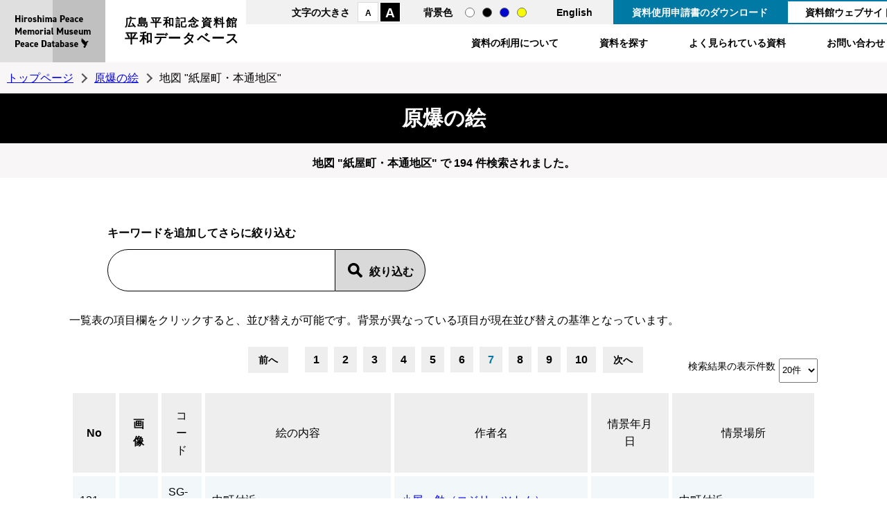

--- FILE ---
content_type: text/html; charset=UTF-8
request_url: https://hpmm-db.jp/list/?cate=picture&search_type=list&loca=kami_hon&page_num=7
body_size: 9627
content:
<!doctype html>
<html lang="ja">

<head>
<meta charset="UTF-8">
<title>資料一覧 &#8211; 広島平和記念資料館平和データベース</title>
<meta name="author" content="広島平和記念資料館">
<meta name="viewport" content="width=device-width, maximum-scale=3.0">
<meta name="format-detection" content="telephone=no">
<link href="/shared/style/base.css?202601230512" rel="stylesheet" type="text/css" media="all">
<link href="/shared/style/free.css" rel="stylesheet" type="text/css" media="all">
<link href="/shared/style/smartphone.css?202601230512" rel="stylesheet" media="only screen and (max-width : 768px)" type="text/css" id="smartphone_css">
<link href="/shared/images/favicon/favicon.ico" rel="shortcut icon" type="image/vnd.microsoft.icon">
<link href="/shared/images/favicon/apple-touch-icon-precomposed.png" rel="apple-touch-icon-precomposed">
<script src="/shared/js/jquery.js"></script>
<script src="/shared/js/slick.js"></script>    
<script src="/shared/js/search.js"></script>
<script src="/shared/js/jquery.fancybox.js"></script>
<script src="/shared/js/defalt.js"></script>
<!-- Global site tag (gtag.js) - Google Analytics -->
<script async src="https://www.googletagmanager.com/gtag/js?id=G-9MPTGV3Q9C"></script>
<script>
  window.dataLayer = window.dataLayer || [];
  function gtag(){dataLayer.push(arguments);}
  gtag('js', new Date());

  gtag('config', 'G-9MPTGV3Q9C');
</script>
<meta name='robots' content='max-image-preview:large' />
<link rel="alternate" title="oEmbed (JSON)" type="application/json+oembed" href="https://hpmm-db.jp/wp-json/oembed/1.0/embed?url=https%3A%2F%2Fhpmm-db.jp%2Flist%2F" />
<link rel="alternate" title="oEmbed (XML)" type="text/xml+oembed" href="https://hpmm-db.jp/wp-json/oembed/1.0/embed?url=https%3A%2F%2Fhpmm-db.jp%2Flist%2F&#038;format=xml" />
<style id='wp-img-auto-sizes-contain-inline-css'>
img:is([sizes=auto i],[sizes^="auto," i]){contain-intrinsic-size:3000px 1500px}
/*# sourceURL=wp-img-auto-sizes-contain-inline-css */
</style>
<style id='wp-emoji-styles-inline-css'>

	img.wp-smiley, img.emoji {
		display: inline !important;
		border: none !important;
		box-shadow: none !important;
		height: 1em !important;
		width: 1em !important;
		margin: 0 0.07em !important;
		vertical-align: -0.1em !important;
		background: none !important;
		padding: 0 !important;
	}
/*# sourceURL=wp-emoji-styles-inline-css */
</style>
<style id='wp-block-library-inline-css'>
:root{--wp-block-synced-color:#7a00df;--wp-block-synced-color--rgb:122,0,223;--wp-bound-block-color:var(--wp-block-synced-color);--wp-editor-canvas-background:#ddd;--wp-admin-theme-color:#007cba;--wp-admin-theme-color--rgb:0,124,186;--wp-admin-theme-color-darker-10:#006ba1;--wp-admin-theme-color-darker-10--rgb:0,107,160.5;--wp-admin-theme-color-darker-20:#005a87;--wp-admin-theme-color-darker-20--rgb:0,90,135;--wp-admin-border-width-focus:2px}@media (min-resolution:192dpi){:root{--wp-admin-border-width-focus:1.5px}}.wp-element-button{cursor:pointer}:root .has-very-light-gray-background-color{background-color:#eee}:root .has-very-dark-gray-background-color{background-color:#313131}:root .has-very-light-gray-color{color:#eee}:root .has-very-dark-gray-color{color:#313131}:root .has-vivid-green-cyan-to-vivid-cyan-blue-gradient-background{background:linear-gradient(135deg,#00d084,#0693e3)}:root .has-purple-crush-gradient-background{background:linear-gradient(135deg,#34e2e4,#4721fb 50%,#ab1dfe)}:root .has-hazy-dawn-gradient-background{background:linear-gradient(135deg,#faaca8,#dad0ec)}:root .has-subdued-olive-gradient-background{background:linear-gradient(135deg,#fafae1,#67a671)}:root .has-atomic-cream-gradient-background{background:linear-gradient(135deg,#fdd79a,#004a59)}:root .has-nightshade-gradient-background{background:linear-gradient(135deg,#330968,#31cdcf)}:root .has-midnight-gradient-background{background:linear-gradient(135deg,#020381,#2874fc)}:root{--wp--preset--font-size--normal:16px;--wp--preset--font-size--huge:42px}.has-regular-font-size{font-size:1em}.has-larger-font-size{font-size:2.625em}.has-normal-font-size{font-size:var(--wp--preset--font-size--normal)}.has-huge-font-size{font-size:var(--wp--preset--font-size--huge)}.has-text-align-center{text-align:center}.has-text-align-left{text-align:left}.has-text-align-right{text-align:right}.has-fit-text{white-space:nowrap!important}#end-resizable-editor-section{display:none}.aligncenter{clear:both}.items-justified-left{justify-content:flex-start}.items-justified-center{justify-content:center}.items-justified-right{justify-content:flex-end}.items-justified-space-between{justify-content:space-between}.screen-reader-text{border:0;clip-path:inset(50%);height:1px;margin:-1px;overflow:hidden;padding:0;position:absolute;width:1px;word-wrap:normal!important}.screen-reader-text:focus{background-color:#ddd;clip-path:none;color:#444;display:block;font-size:1em;height:auto;left:5px;line-height:normal;padding:15px 23px 14px;text-decoration:none;top:5px;width:auto;z-index:100000}html :where(.has-border-color){border-style:solid}html :where([style*=border-top-color]){border-top-style:solid}html :where([style*=border-right-color]){border-right-style:solid}html :where([style*=border-bottom-color]){border-bottom-style:solid}html :where([style*=border-left-color]){border-left-style:solid}html :where([style*=border-width]){border-style:solid}html :where([style*=border-top-width]){border-top-style:solid}html :where([style*=border-right-width]){border-right-style:solid}html :where([style*=border-bottom-width]){border-bottom-style:solid}html :where([style*=border-left-width]){border-left-style:solid}html :where(img[class*=wp-image-]){height:auto;max-width:100%}:where(figure){margin:0 0 1em}html :where(.is-position-sticky){--wp-admin--admin-bar--position-offset:var(--wp-admin--admin-bar--height,0px)}@media screen and (max-width:600px){html :where(.is-position-sticky){--wp-admin--admin-bar--position-offset:0px}}

/*# sourceURL=wp-block-library-inline-css */
</style><style id='global-styles-inline-css'>
:root{--wp--preset--aspect-ratio--square: 1;--wp--preset--aspect-ratio--4-3: 4/3;--wp--preset--aspect-ratio--3-4: 3/4;--wp--preset--aspect-ratio--3-2: 3/2;--wp--preset--aspect-ratio--2-3: 2/3;--wp--preset--aspect-ratio--16-9: 16/9;--wp--preset--aspect-ratio--9-16: 9/16;--wp--preset--color--black: #000000;--wp--preset--color--cyan-bluish-gray: #abb8c3;--wp--preset--color--white: #FFF;--wp--preset--color--pale-pink: #f78da7;--wp--preset--color--vivid-red: #cf2e2e;--wp--preset--color--luminous-vivid-orange: #ff6900;--wp--preset--color--luminous-vivid-amber: #fcb900;--wp--preset--color--light-green-cyan: #7bdcb5;--wp--preset--color--vivid-green-cyan: #00d084;--wp--preset--color--pale-cyan-blue: #8ed1fc;--wp--preset--color--vivid-cyan-blue: #0693e3;--wp--preset--color--vivid-purple: #9b51e0;--wp--preset--color--primary: #0073a8;--wp--preset--color--secondary: #005075;--wp--preset--color--dark-gray: #111;--wp--preset--color--light-gray: #767676;--wp--preset--gradient--vivid-cyan-blue-to-vivid-purple: linear-gradient(135deg,rgb(6,147,227) 0%,rgb(155,81,224) 100%);--wp--preset--gradient--light-green-cyan-to-vivid-green-cyan: linear-gradient(135deg,rgb(122,220,180) 0%,rgb(0,208,130) 100%);--wp--preset--gradient--luminous-vivid-amber-to-luminous-vivid-orange: linear-gradient(135deg,rgb(252,185,0) 0%,rgb(255,105,0) 100%);--wp--preset--gradient--luminous-vivid-orange-to-vivid-red: linear-gradient(135deg,rgb(255,105,0) 0%,rgb(207,46,46) 100%);--wp--preset--gradient--very-light-gray-to-cyan-bluish-gray: linear-gradient(135deg,rgb(238,238,238) 0%,rgb(169,184,195) 100%);--wp--preset--gradient--cool-to-warm-spectrum: linear-gradient(135deg,rgb(74,234,220) 0%,rgb(151,120,209) 20%,rgb(207,42,186) 40%,rgb(238,44,130) 60%,rgb(251,105,98) 80%,rgb(254,248,76) 100%);--wp--preset--gradient--blush-light-purple: linear-gradient(135deg,rgb(255,206,236) 0%,rgb(152,150,240) 100%);--wp--preset--gradient--blush-bordeaux: linear-gradient(135deg,rgb(254,205,165) 0%,rgb(254,45,45) 50%,rgb(107,0,62) 100%);--wp--preset--gradient--luminous-dusk: linear-gradient(135deg,rgb(255,203,112) 0%,rgb(199,81,192) 50%,rgb(65,88,208) 100%);--wp--preset--gradient--pale-ocean: linear-gradient(135deg,rgb(255,245,203) 0%,rgb(182,227,212) 50%,rgb(51,167,181) 100%);--wp--preset--gradient--electric-grass: linear-gradient(135deg,rgb(202,248,128) 0%,rgb(113,206,126) 100%);--wp--preset--gradient--midnight: linear-gradient(135deg,rgb(2,3,129) 0%,rgb(40,116,252) 100%);--wp--preset--font-size--small: 19.5px;--wp--preset--font-size--medium: 20px;--wp--preset--font-size--large: 36.5px;--wp--preset--font-size--x-large: 42px;--wp--preset--font-size--normal: 22px;--wp--preset--font-size--huge: 49.5px;--wp--preset--spacing--20: 0.44rem;--wp--preset--spacing--30: 0.67rem;--wp--preset--spacing--40: 1rem;--wp--preset--spacing--50: 1.5rem;--wp--preset--spacing--60: 2.25rem;--wp--preset--spacing--70: 3.38rem;--wp--preset--spacing--80: 5.06rem;--wp--preset--shadow--natural: 6px 6px 9px rgba(0, 0, 0, 0.2);--wp--preset--shadow--deep: 12px 12px 50px rgba(0, 0, 0, 0.4);--wp--preset--shadow--sharp: 6px 6px 0px rgba(0, 0, 0, 0.2);--wp--preset--shadow--outlined: 6px 6px 0px -3px rgb(255, 255, 255), 6px 6px rgb(0, 0, 0);--wp--preset--shadow--crisp: 6px 6px 0px rgb(0, 0, 0);}:where(.is-layout-flex){gap: 0.5em;}:where(.is-layout-grid){gap: 0.5em;}body .is-layout-flex{display: flex;}.is-layout-flex{flex-wrap: wrap;align-items: center;}.is-layout-flex > :is(*, div){margin: 0;}body .is-layout-grid{display: grid;}.is-layout-grid > :is(*, div){margin: 0;}:where(.wp-block-columns.is-layout-flex){gap: 2em;}:where(.wp-block-columns.is-layout-grid){gap: 2em;}:where(.wp-block-post-template.is-layout-flex){gap: 1.25em;}:where(.wp-block-post-template.is-layout-grid){gap: 1.25em;}.has-black-color{color: var(--wp--preset--color--black) !important;}.has-cyan-bluish-gray-color{color: var(--wp--preset--color--cyan-bluish-gray) !important;}.has-white-color{color: var(--wp--preset--color--white) !important;}.has-pale-pink-color{color: var(--wp--preset--color--pale-pink) !important;}.has-vivid-red-color{color: var(--wp--preset--color--vivid-red) !important;}.has-luminous-vivid-orange-color{color: var(--wp--preset--color--luminous-vivid-orange) !important;}.has-luminous-vivid-amber-color{color: var(--wp--preset--color--luminous-vivid-amber) !important;}.has-light-green-cyan-color{color: var(--wp--preset--color--light-green-cyan) !important;}.has-vivid-green-cyan-color{color: var(--wp--preset--color--vivid-green-cyan) !important;}.has-pale-cyan-blue-color{color: var(--wp--preset--color--pale-cyan-blue) !important;}.has-vivid-cyan-blue-color{color: var(--wp--preset--color--vivid-cyan-blue) !important;}.has-vivid-purple-color{color: var(--wp--preset--color--vivid-purple) !important;}.has-black-background-color{background-color: var(--wp--preset--color--black) !important;}.has-cyan-bluish-gray-background-color{background-color: var(--wp--preset--color--cyan-bluish-gray) !important;}.has-white-background-color{background-color: var(--wp--preset--color--white) !important;}.has-pale-pink-background-color{background-color: var(--wp--preset--color--pale-pink) !important;}.has-vivid-red-background-color{background-color: var(--wp--preset--color--vivid-red) !important;}.has-luminous-vivid-orange-background-color{background-color: var(--wp--preset--color--luminous-vivid-orange) !important;}.has-luminous-vivid-amber-background-color{background-color: var(--wp--preset--color--luminous-vivid-amber) !important;}.has-light-green-cyan-background-color{background-color: var(--wp--preset--color--light-green-cyan) !important;}.has-vivid-green-cyan-background-color{background-color: var(--wp--preset--color--vivid-green-cyan) !important;}.has-pale-cyan-blue-background-color{background-color: var(--wp--preset--color--pale-cyan-blue) !important;}.has-vivid-cyan-blue-background-color{background-color: var(--wp--preset--color--vivid-cyan-blue) !important;}.has-vivid-purple-background-color{background-color: var(--wp--preset--color--vivid-purple) !important;}.has-black-border-color{border-color: var(--wp--preset--color--black) !important;}.has-cyan-bluish-gray-border-color{border-color: var(--wp--preset--color--cyan-bluish-gray) !important;}.has-white-border-color{border-color: var(--wp--preset--color--white) !important;}.has-pale-pink-border-color{border-color: var(--wp--preset--color--pale-pink) !important;}.has-vivid-red-border-color{border-color: var(--wp--preset--color--vivid-red) !important;}.has-luminous-vivid-orange-border-color{border-color: var(--wp--preset--color--luminous-vivid-orange) !important;}.has-luminous-vivid-amber-border-color{border-color: var(--wp--preset--color--luminous-vivid-amber) !important;}.has-light-green-cyan-border-color{border-color: var(--wp--preset--color--light-green-cyan) !important;}.has-vivid-green-cyan-border-color{border-color: var(--wp--preset--color--vivid-green-cyan) !important;}.has-pale-cyan-blue-border-color{border-color: var(--wp--preset--color--pale-cyan-blue) !important;}.has-vivid-cyan-blue-border-color{border-color: var(--wp--preset--color--vivid-cyan-blue) !important;}.has-vivid-purple-border-color{border-color: var(--wp--preset--color--vivid-purple) !important;}.has-vivid-cyan-blue-to-vivid-purple-gradient-background{background: var(--wp--preset--gradient--vivid-cyan-blue-to-vivid-purple) !important;}.has-light-green-cyan-to-vivid-green-cyan-gradient-background{background: var(--wp--preset--gradient--light-green-cyan-to-vivid-green-cyan) !important;}.has-luminous-vivid-amber-to-luminous-vivid-orange-gradient-background{background: var(--wp--preset--gradient--luminous-vivid-amber-to-luminous-vivid-orange) !important;}.has-luminous-vivid-orange-to-vivid-red-gradient-background{background: var(--wp--preset--gradient--luminous-vivid-orange-to-vivid-red) !important;}.has-very-light-gray-to-cyan-bluish-gray-gradient-background{background: var(--wp--preset--gradient--very-light-gray-to-cyan-bluish-gray) !important;}.has-cool-to-warm-spectrum-gradient-background{background: var(--wp--preset--gradient--cool-to-warm-spectrum) !important;}.has-blush-light-purple-gradient-background{background: var(--wp--preset--gradient--blush-light-purple) !important;}.has-blush-bordeaux-gradient-background{background: var(--wp--preset--gradient--blush-bordeaux) !important;}.has-luminous-dusk-gradient-background{background: var(--wp--preset--gradient--luminous-dusk) !important;}.has-pale-ocean-gradient-background{background: var(--wp--preset--gradient--pale-ocean) !important;}.has-electric-grass-gradient-background{background: var(--wp--preset--gradient--electric-grass) !important;}.has-midnight-gradient-background{background: var(--wp--preset--gradient--midnight) !important;}.has-small-font-size{font-size: var(--wp--preset--font-size--small) !important;}.has-medium-font-size{font-size: var(--wp--preset--font-size--medium) !important;}.has-large-font-size{font-size: var(--wp--preset--font-size--large) !important;}.has-x-large-font-size{font-size: var(--wp--preset--font-size--x-large) !important;}
/*# sourceURL=global-styles-inline-css */
</style>

<style id='classic-theme-styles-inline-css'>
/*! This file is auto-generated */
.wp-block-button__link{color:#fff;background-color:#32373c;border-radius:9999px;box-shadow:none;text-decoration:none;padding:calc(.667em + 2px) calc(1.333em + 2px);font-size:1.125em}.wp-block-file__button{background:#32373c;color:#fff;text-decoration:none}
/*# sourceURL=/wp-includes/css/classic-themes.min.css */
</style>
<link rel='stylesheet' id='twentynineteen-style-css' href='https://hpmm-db.jp/wp-content/themes/heiwa/style.css?ver=2.1' media='all' />
<link rel='stylesheet' id='twentynineteen-print-style-css' href='https://hpmm-db.jp/wp-content/themes/heiwa/print.css?ver=2.1' media='print' />
<link rel="https://api.w.org/" href="https://hpmm-db.jp/wp-json/" /><link rel="alternate" title="JSON" type="application/json" href="https://hpmm-db.jp/wp-json/wp/v2/pages/7" /><link rel="EditURI" type="application/rsd+xml" title="RSD" href="https://hpmm-db.jp/xmlrpc.php?rsd" />
<link rel="canonical" href="https://hpmm-db.jp/list/" />
<link rel='shortlink' href='https://hpmm-db.jp/?p=7' />
</head>

<body>
    

<header>
    <div id="logo">
        <p><a href="/">広島平和記念資料館<span>平和データベース</span></a></p>
    </div>
    <p class="sp_menu_btn"><a href="javascript:void(0);">menu</a></p>
    <nav>
        <div id="head_menu">
            <ul class="font_style">
                <li>文字の大きさ</li>
                <li class="font_s"><a href="javascript:void(0);">A</a></li>
                <li class="font_l"><a href="javascript:void(0);">A</a></li>
            </ul>
            <ul class="color_style">
                <li>背景色</li>
                <li class="normal_style"><a href="javascript:void(0);">通常</a></li>
                <li class="black_style"><a href="javascript:void(0);">黒</a></li>
                <li class="blue_style"><a href="javascript:void(0);">青</a></li>
                <li class="yellow_style"><a href="javascript:void(0);">黄</a></li>
            </ul>
            <p class="language"><a href="/en/">English</a></p>
            <p class="download"><a href="/download/">資料使用申請書のダウンロード</a></p>
            <p class="hpmmlink"><a href="https://hpmmuseum.jp/">資料館ウェブサイト</a></p>
        </div>
        <ul id="head_nav">
            <li><a href="/caution/">資料の利用について</a></li>
            <li><a href="/#contents">資料を探す</a></li>
            <li><a href="/#pickup">よく見られている資料</a></li>
            <li><a href="/contact/">お問い合わせ</a></li>
        </ul>
    </nav>
</header>



<p class="pankuzu"><a href="/">トップページ</a><a href="/picture/">原爆の絵</a>地図 &quot;紙屋町・本通地区&quot;</p>
<h1 class="free_caption">原爆の絵</h1>
<div class="result_wrap">
<p>地図 &quot;紙屋町・本通地区&quot; で 194 件検索されました。</p>
</div>

<section id="contents">
<div id="listForm">
<div class="search_wrap">
<div class="search">
<h3>キーワードを追加してさらに絞り込む</h3>
<div class="searchWord clearfix">


<div class="text">
	<input type="text" name="keyword" id="keyword" value="" />
</div>
<div class="button">
	<input name="" type="button" onclick="reSearch()" id="search" value="絞り込む" />
</div>
</div>
</div>

</div>
<p>一覧表の項目欄をクリックすると、並び替えが可能です。背景が異なっている項目が現在並び替えの基準となっています。</p>


<div class="pagination_top">


<p><a href="/list/?cate=picture&amp;search_type=list&amp;loca=kami_hon&amp;page_num=6">前へ</a></p>
<ul><li><a href="/list/?cate=picture&amp;search_type=list&amp;loca=kami_hon&amp;page_num=1">1</a></li>
<li><a href="/list/?cate=picture&amp;search_type=list&amp;loca=kami_hon&amp;page_num=2">2</a></li>
<li><a href="/list/?cate=picture&amp;search_type=list&amp;loca=kami_hon&amp;page_num=3">3</a></li>
<li><a href="/list/?cate=picture&amp;search_type=list&amp;loca=kami_hon&amp;page_num=4">4</a></li>
<li><a href="/list/?cate=picture&amp;search_type=list&amp;loca=kami_hon&amp;page_num=5">5</a></li>
<li><a href="/list/?cate=picture&amp;search_type=list&amp;loca=kami_hon&amp;page_num=6">6</a></li>
<li>7</li>
<li><a href="/list/?cate=picture&amp;search_type=list&amp;loca=kami_hon&amp;page_num=8">8</a></li>
<li><a href="/list/?cate=picture&amp;search_type=list&amp;loca=kami_hon&amp;page_num=9">9</a></li>
<li><a href="/list/?cate=picture&amp;search_type=list&amp;loca=kami_hon&amp;page_num=10">10</a></li>
</ul><p><a href="/list/?cate=picture&amp;search_type=list&amp;loca=kami_hon&amp;page_num=8">次へ</a></p>



</div>
<div class="display">
<p>検索結果の表示件数</p>
<select name="disp_count" id="disp_count">
<option value="20" selected>20件</option>
<option value="50" >50件</option>
<option value="100" >100件</option>
</select>
</div>
<table border="1" cellpadding="5" cellspacing="0" class="table_01">
<tbody>
<tr>

<th scope="col">No</th>
<th scope="col">画像</th>
<th scope="col" class=""><a href="/list/?cate=picture&amp;search_type=list&amp;loca=kami_hon&amp;sort=id_code&amp;dir=asc">コード</a></th>
<th scope="col" class=""><a href="/list/?cate=picture&amp;search_type=list&amp;loca=kami_hon&amp;sort=title&amp;dir=asc">絵の内容</a></th>
<th scope="col" class=""><a href="/list/?cate=picture&amp;search_type=list&amp;loca=kami_hon&amp;sort=creator_name&amp;dir=asc">作者名</a></th>
<th scope="col" class=""><a href="/list/?cate=picture&amp;search_type=list&amp;loca=kami_hon&amp;sort=scene_date&amp;dir=asc">情景年月日</a></th>
<th scope="col" class=""><a href="/list/?cate=picture&amp;search_type=list&amp;loca=kami_hon&amp;sort=scene_place&amp;dir=asc">情景場所</a></th>
</tr>


<tr>

<td>121</td>
<td><a href="/list/detail/?cate=picture&amp;search_type=detail&amp;data_id=53574"><span class="p_icon"><img src="https://ibmuseum.mapps.ne.jp/files/5665/media_files/large/17026.jpg" width="110" alt="" /></span></a></td>
<td>SG-0033</td>
<td>中町付近</td>
<td><a href="/list/detail/?cate=picture&amp;search_type=detail&amp;data_id=53574">小尻　勉（コジリ　ツトム）</a></td>
<td></td>
<td>中町付近</td>
</tr>

<tr>

<td>122</td>
<td><a href="/list/detail/?cate=picture&amp;search_type=detail&amp;data_id=53581"><span class="p_icon"><img src="https://ibmuseum.mapps.ne.jp/files/5665/media_files/large/17033.jpg" width="110" alt="" /></span></a></td>
<td>SG-0040</td>
<td>本通りキリンビアホール付近</td>
<td><a href="/list/detail/?cate=picture&amp;search_type=detail&amp;data_id=53581">小尻　勉（コジリ　ツトム）</a></td>
<td></td>
<td>本通りキリンビアホール付近</td>
</tr>

<tr>

<td>123</td>
<td><a href="/list/detail/?cate=picture&amp;search_type=detail&amp;data_id=53582"><span class="p_icon"><img src="https://ibmuseum.mapps.ne.jp/files/5665/media_files/large/17034.jpg" width="110" alt="" /></span></a></td>
<td>SG-0041</td>
<td>本通りキリンビアホールより東部を見る</td>
<td><a href="/list/detail/?cate=picture&amp;search_type=detail&amp;data_id=53582">小尻　勉（コジリ　ツトム）</a></td>
<td></td>
<td>本通りキリンビアホールより東部を見る</td>
</tr>

<tr>

<td>124</td>
<td><a href="/list/detail/?cate=picture&amp;search_type=detail&amp;data_id=53587"><span class="p_icon"><img src="https://ibmuseum.mapps.ne.jp/files/5665/media_files/large/17039.jpg" width="110" alt="" /></span></a></td>
<td>SG-0046</td>
<td>頼山陽記念館を写す</td>
<td><a href="/list/detail/?cate=picture&amp;search_type=detail&amp;data_id=53587">小尻　勉（コジリ　ツトム）</a></td>
<td></td>
<td>頼山陽記念館</td>
</tr>

<tr>

<td>125</td>
<td><a href="/list/detail/?cate=picture&amp;search_type=detail&amp;data_id=53588"><span class="p_icon"><img src="https://ibmuseum.mapps.ne.jp/files/5665/media_files/large/17040.jpg" width="110" alt="" /></span></a></td>
<td>SG-0047</td>
<td>本通りより大手町を望む</td>
<td><a href="/list/detail/?cate=picture&amp;search_type=detail&amp;data_id=53588">小尻　勉（コジリ　ツトム）</a></td>
<td></td>
<td>本通より大手町を望む</td>
</tr>

<tr>

<td>126</td>
<td><a href="/list/detail/?cate=picture&amp;search_type=detail&amp;data_id=53695"><span class="p_icon"><img src="https://ibmuseum.mapps.ne.jp/files/5665/media_files/large/17162.jpg" width="110" alt="" /></span></a></td>
<td>SG-0061</td>
<td>被爆直後の紙屋町電車通り</td>
<td><a href="/list/detail/?cate=picture&amp;search_type=detail&amp;data_id=53695">濱田　義雄（ハマダ　ヨシオ）</a></td>
<td>被爆直後</td>
<td>紙屋町電車通り</td>
</tr>

<tr>

<td>127</td>
<td><a href="/list/detail/?cate=picture&amp;search_type=detail&amp;data_id=53728"><span class="p_icon"><img src="https://ibmuseum.mapps.ne.jp/files/5665/media_files/large/17196.jpg" width="110" alt="" /></span></a></td>
<td>SG-0094</td>
<td>被爆後の広島城付近の様子</td>
<td><a href="/list/detail/?cate=picture&amp;search_type=detail&amp;data_id=53728">濱田　義雄（ハマダ　ヨシオ）</a></td>
<td>1945/8/7</td>
<td>立町付近</td>
</tr>

<tr>

<td>128</td>
<td><a href="/list/detail/?cate=picture&amp;search_type=detail&amp;data_id=53739"><span class="p_icon"><img src="https://ibmuseum.mapps.ne.jp/files/5665/media_files/large/17207.jpg" width="110" alt="" /></span></a></td>
<td>SG-0105</td>
<td>原爆投下直後の紙屋町の惨状</td>
<td><a href="/list/detail/?cate=picture&amp;search_type=detail&amp;data_id=53739">濱田　義雄（ハマダ　ヨシオ）</a></td>
<td>1945/8/6</td>
<td>紙屋町</td>
</tr>

<tr>

<td>129</td>
<td><a href="/list/detail/?cate=picture&amp;search_type=detail&amp;data_id=53772"><span class="p_icon"><img src="https://ibmuseum.mapps.ne.jp/files/5665/media_files/large/17240.jpg" width="110" alt="" /></span></a></td>
<td>SG-0138</td>
<td>被爆三十周年によみがえる芸備銀行での決死隊</td>
<td><a href="/list/detail/?cate=picture&amp;search_type=detail&amp;data_id=53772">濱田　義雄（ハマダ　ヨシオ）</a></td>
<td>被爆直後</td>
<td>紙屋町芸備銀行</td>
</tr>

<tr>

<td>130</td>
<td><a href="/list/detail/?cate=picture&amp;search_type=detail&amp;data_id=53817"><span class="p_icon"><img src="https://ibmuseum.mapps.ne.jp/files/5665/media_files/large/17285.jpg" width="110" alt="" /></span></a></td>
<td>SG-0183</td>
<td>苦しみをそのままに</td>
<td><a href="/list/detail/?cate=picture&amp;search_type=detail&amp;data_id=53817">森　孝人（モリ　タカト）、森　蓮枝（モリ　ハスエ）</a></td>
<td>1945/8/7</td>
<td>八丁堀付近</td>
</tr>

<tr>

<td>131</td>
<td><a href="/list/detail/?cate=picture&amp;search_type=detail&amp;data_id=53821"><span class="p_icon"><img src="https://ibmuseum.mapps.ne.jp/files/5665/media_files/large/17289.jpg" width="110" alt="" /></span></a></td>
<td>SG-0187</td>
<td>日本はどうなるんだ！</td>
<td><a href="/list/detail/?cate=picture&amp;search_type=detail&amp;data_id=53821">森　孝人（モリ　タカト）、森　蓮枝（モリ　ハスエ）</a></td>
<td>1945/8/7</td>
<td>紙屋町付近</td>
</tr>

<tr>

<td>132</td>
<td><a href="/list/detail/?cate=picture&amp;search_type=detail&amp;data_id=53907"><span class="p_icon"><img src="https://ibmuseum.mapps.ne.jp/files/5665/media_files/large/17381.jpg" width="110" alt="" /></span></a></td>
<td>SG-0271</td>
<td>白神社付近。国泰寺の大楠。</td>
<td><a href="/list/detail/?cate=picture&amp;search_type=detail&amp;data_id=53907">高増　径草（タカマス　ケイソウ）</a></td>
<td>1945/9/9～9/10</td>
<td>白神社付近</td>
</tr>

<tr>

<td>133</td>
<td><a href="/list/detail/?cate=picture&amp;search_type=detail&amp;data_id=53912"><span class="p_icon"><img src="https://ibmuseum.mapps.ne.jp/files/5665/media_files/large/17391.jpg" width="110" alt="" /></span></a></td>
<td>SG-0276</td>
<td>中国新聞社内より福屋百貨店を望む</td>
<td><a href="/list/detail/?cate=picture&amp;search_type=detail&amp;data_id=53912">高増　径草（タカマス　ケイソウ）</a></td>
<td>1945/9/9～9/10</td>
<td>中国新聞社より福屋百貨店方面</td>
</tr>

<tr>

<td>134</td>
<td><a href="/list/detail/?cate=picture&amp;search_type=detail&amp;data_id=53915"><span class="p_icon"><img src="https://ibmuseum.mapps.ne.jp/files/5665/media_files/large/17397.jpg" width="110" alt="" /></span></a></td>
<td>SG-0279</td>
<td>平田屋町付近。右手前の塔のある建物が下村時計店。</td>
<td><a href="/list/detail/?cate=picture&amp;search_type=detail&amp;data_id=53915">高増　径草（タカマス　ケイソウ）</a></td>
<td>1945/9/9～9/10</td>
<td>平田屋町付近</td>
</tr>

<tr>

<td>135</td>
<td><a href="/list/detail/?cate=picture&amp;search_type=detail&amp;data_id=53916"><span class="p_icon"><img src="https://ibmuseum.mapps.ne.jp/files/5665/media_files/large/17399.jpg" width="110" alt="" /></span></a></td>
<td>SG-0280</td>
<td>福屋百貨店内より</td>
<td><a href="/list/detail/?cate=picture&amp;search_type=detail&amp;data_id=53916">高増　径草（タカマス　ケイソウ）</a></td>
<td>1945/9/9～9/10</td>
<td>福屋百貨店</td>
</tr>

<tr>

<td>136</td>
<td><a href="/list/detail/?cate=picture&amp;search_type=detail&amp;data_id=54046"><span class="p_icon"><img src="https://ibmuseum.mapps.ne.jp/files/5665/media_files/large/17532.jpg" width="110" alt="" /></span></a></td>
<td>SG-0410</td>
<td>大手町・広島県農業会附近の焼け野原</td>
<td><a href="/list/detail/?cate=picture&amp;search_type=detail&amp;data_id=54046">松田　尚鐵（マツダ　ナオテツ）</a></td>
<td>1945/8/6</td>
<td>大手町四丁目</td>
</tr>

<tr>

<td>137</td>
<td><a href="/list/detail/?cate=picture&amp;search_type=detail&amp;data_id=54047"><span class="p_icon"><img src="https://ibmuseum.mapps.ne.jp/files/5665/media_files/large/17533.jpg" width="110" alt="" /></span></a></td>
<td>SG-0411</td>
<td>国泰寺の大楠</td>
<td><a href="/list/detail/?cate=picture&amp;search_type=detail&amp;data_id=54047">松田　尚鐵（マツダ　ナオテツ）</a></td>
<td></td>
<td>小町</td>
</tr>

<tr>

<td>138</td>
<td><a href="/list/detail/?cate=picture&amp;search_type=detail&amp;data_id=54049"><span class="p_icon"><img src="https://ibmuseum.mapps.ne.jp/files/5665/media_files/large/17535.jpg" width="110" alt="" /></span></a></td>
<td>SG-0413</td>
<td>芸備銀行前。黒こげになった少年の遺体。</td>
<td><a href="/list/detail/?cate=picture&amp;search_type=detail&amp;data_id=54049">原田　敬二（ハラダ　ケイジ）</a></td>
<td>1945/8/7</td>
<td>芸備銀行前</td>
</tr>

<tr>

<td>139</td>
<td><a href="/list/detail/?cate=picture&amp;search_type=detail&amp;data_id=54092"><span class="p_icon"><img src="https://ibmuseum.mapps.ne.jp/files/5665/media_files/large/17578.jpg" width="110" alt="" /></span></a></td>
<td>SG-0456</td>
<td>中国新聞社内より福屋百貨店を望む</td>
<td><a href="/list/detail/?cate=picture&amp;search_type=detail&amp;data_id=54092">高増　径草（タカマス　ケイソウ）</a></td>
<td>1945/9/9～1945/9/10</td>
<td>中国新聞社福屋百貨店方面</td>
</tr>

<tr>

<td>140</td>
<td><a href="/list/detail/?cate=picture&amp;search_type=detail&amp;data_id=54275"><span class="p_icon"><img src="https://ibmuseum.mapps.ne.jp/files/5665/media_files/large/17764.jpg" width="110" alt="" /></span></a></td>
<td>SG-0639</td>
<td>キリンビヤホールに並んで酒の配給を受けた</td>
<td><a href="/list/detail/?cate=picture&amp;search_type=detail&amp;data_id=54275">尾崎　稔（オザキ　ミノル）</a></td>
<td>1944～1945</td>
<td>キリンビヤホール</td>
</tr>


</tbody>
</table>
<div class="pagination_bottom">

<p><a href="/list/?cate=picture&amp;search_type=list&amp;loca=kami_hon&amp;page_num=6">前へ</a></p>
<ul><li><a href="/list/?cate=picture&amp;search_type=list&amp;loca=kami_hon&amp;page_num=1">1</a></li>
<li><a href="/list/?cate=picture&amp;search_type=list&amp;loca=kami_hon&amp;page_num=2">2</a></li>
<li><a href="/list/?cate=picture&amp;search_type=list&amp;loca=kami_hon&amp;page_num=3">3</a></li>
<li><a href="/list/?cate=picture&amp;search_type=list&amp;loca=kami_hon&amp;page_num=4">4</a></li>
<li><a href="/list/?cate=picture&amp;search_type=list&amp;loca=kami_hon&amp;page_num=5">5</a></li>
<li><a href="/list/?cate=picture&amp;search_type=list&amp;loca=kami_hon&amp;page_num=6">6</a></li>
<li>7</li>
<li><a href="/list/?cate=picture&amp;search_type=list&amp;loca=kami_hon&amp;page_num=8">8</a></li>
<li><a href="/list/?cate=picture&amp;search_type=list&amp;loca=kami_hon&amp;page_num=9">9</a></li>
<li><a href="/list/?cate=picture&amp;search_type=list&amp;loca=kami_hon&amp;page_num=10">10</a></li>
</ul><p><a href="/list/?cate=picture&amp;search_type=list&amp;loca=kami_hon&amp;page_num=8">次へ</a></p>


</div>

</div>
</section>


<div id="page_top">
    <p><a href="#">Page Top</a></p>
</div>
<footer>
    <div id="footer_cnt">
        <div id="flogo">
            <p class="f_ttl">広島平和記念資料館<span>平和データベース</span></p>
            <p class="f_address">〒730-0811 広島市中区中島町1-2</p>
        </div>
        <div class="f_cnt">
            <address>
                <div class="address_box">
                    <p class="add_ttl">被爆資料、写真、原爆の絵、美術品、被爆者証言ビデオ、特別コレクションについて</p>
                    <p class="add_name">広島平和記念資料館 学芸展示課</p>
                    <p class="add_num">Tel：<span class="tel">082-242-7796</span>　Fax：082-542-7941</p>
                </div>
                <div class="address_box">
                    <p class="add_ttl">図書、雑誌、音楽・音声、動画について</p>
                    <p class="add_name">広島平和記念資料館 情報資料室</p>
                    <p class="add_num">Tel：<span class="tel">082-241-4004</span>　Fax：082-542-7941</p>
                </div>
            </address>
            <ul class="f_link">
                <li><a href="/contact/">メールでお問い合わせ</a></li>
                <li><a href="/download/">資料使用申請書のダウンロード</a></li>
            </ul>
        </div>
        <nav>
            <ul>
                <li><a href="/artifact/">被爆資料</a></li>
                <li><a href="/art/">美術品</a></li>
                <li><a href="/video/">動画</a></li>
                <li><a href="/testify/">被爆者証言ビデオ</a></li>
                <li><a href="/photo/">写真</a></li>
                <li><a href="/picture/">原爆の絵</a></li>
                <li><a href="/audio/">音楽・音声</a></li>
                <li><a href="/book/">図書</a></li>
                <li><a href="/magazine/">雑誌</a></li>
            </ul>
        </nav>
        <p id="copyright">Copyright &copy; Hiroshima Peace Memorial Museum. 許可なく転載を禁じます。</p>
    </div>
</footer>
<script>
$(function(){
    //画像右クリック禁止
    $('img').attr('oncontextmenu', 'return false');
});
</script>
<script type="speculationrules">
{"prefetch":[{"source":"document","where":{"and":[{"href_matches":"/*"},{"not":{"href_matches":["/wp-*.php","/wp-admin/*","/wp-content/uploads/*","/wp-content/*","/wp-content/plugins/*","/wp-content/themes/heiwa/*","/*\\?(.+)"]}},{"not":{"selector_matches":"a[rel~=\"nofollow\"]"}},{"not":{"selector_matches":".no-prefetch, .no-prefetch a"}}]},"eagerness":"conservative"}]}
</script>
	<script>
	/(trident|msie)/i.test(navigator.userAgent)&&document.getElementById&&window.addEventListener&&window.addEventListener("hashchange",function(){var t,e=location.hash.substring(1);/^[A-z0-9_-]+$/.test(e)&&(t=document.getElementById(e))&&(/^(?:a|select|input|button|textarea)$/i.test(t.tagName)||(t.tabIndex=-1),t.focus())},!1);
	</script>
	<script id="wp-emoji-settings" type="application/json">
{"baseUrl":"https://s.w.org/images/core/emoji/17.0.2/72x72/","ext":".png","svgUrl":"https://s.w.org/images/core/emoji/17.0.2/svg/","svgExt":".svg","source":{"concatemoji":"https://hpmm-db.jp/wp-includes/js/wp-emoji-release.min.js?ver=6.9"}}
</script>
<script type="module">
/*! This file is auto-generated */
const a=JSON.parse(document.getElementById("wp-emoji-settings").textContent),o=(window._wpemojiSettings=a,"wpEmojiSettingsSupports"),s=["flag","emoji"];function i(e){try{var t={supportTests:e,timestamp:(new Date).valueOf()};sessionStorage.setItem(o,JSON.stringify(t))}catch(e){}}function c(e,t,n){e.clearRect(0,0,e.canvas.width,e.canvas.height),e.fillText(t,0,0);t=new Uint32Array(e.getImageData(0,0,e.canvas.width,e.canvas.height).data);e.clearRect(0,0,e.canvas.width,e.canvas.height),e.fillText(n,0,0);const a=new Uint32Array(e.getImageData(0,0,e.canvas.width,e.canvas.height).data);return t.every((e,t)=>e===a[t])}function p(e,t){e.clearRect(0,0,e.canvas.width,e.canvas.height),e.fillText(t,0,0);var n=e.getImageData(16,16,1,1);for(let e=0;e<n.data.length;e++)if(0!==n.data[e])return!1;return!0}function u(e,t,n,a){switch(t){case"flag":return n(e,"\ud83c\udff3\ufe0f\u200d\u26a7\ufe0f","\ud83c\udff3\ufe0f\u200b\u26a7\ufe0f")?!1:!n(e,"\ud83c\udde8\ud83c\uddf6","\ud83c\udde8\u200b\ud83c\uddf6")&&!n(e,"\ud83c\udff4\udb40\udc67\udb40\udc62\udb40\udc65\udb40\udc6e\udb40\udc67\udb40\udc7f","\ud83c\udff4\u200b\udb40\udc67\u200b\udb40\udc62\u200b\udb40\udc65\u200b\udb40\udc6e\u200b\udb40\udc67\u200b\udb40\udc7f");case"emoji":return!a(e,"\ud83e\u1fac8")}return!1}function f(e,t,n,a){let r;const o=(r="undefined"!=typeof WorkerGlobalScope&&self instanceof WorkerGlobalScope?new OffscreenCanvas(300,150):document.createElement("canvas")).getContext("2d",{willReadFrequently:!0}),s=(o.textBaseline="top",o.font="600 32px Arial",{});return e.forEach(e=>{s[e]=t(o,e,n,a)}),s}function r(e){var t=document.createElement("script");t.src=e,t.defer=!0,document.head.appendChild(t)}a.supports={everything:!0,everythingExceptFlag:!0},new Promise(t=>{let n=function(){try{var e=JSON.parse(sessionStorage.getItem(o));if("object"==typeof e&&"number"==typeof e.timestamp&&(new Date).valueOf()<e.timestamp+604800&&"object"==typeof e.supportTests)return e.supportTests}catch(e){}return null}();if(!n){if("undefined"!=typeof Worker&&"undefined"!=typeof OffscreenCanvas&&"undefined"!=typeof URL&&URL.createObjectURL&&"undefined"!=typeof Blob)try{var e="postMessage("+f.toString()+"("+[JSON.stringify(s),u.toString(),c.toString(),p.toString()].join(",")+"));",a=new Blob([e],{type:"text/javascript"});const r=new Worker(URL.createObjectURL(a),{name:"wpTestEmojiSupports"});return void(r.onmessage=e=>{i(n=e.data),r.terminate(),t(n)})}catch(e){}i(n=f(s,u,c,p))}t(n)}).then(e=>{for(const n in e)a.supports[n]=e[n],a.supports.everything=a.supports.everything&&a.supports[n],"flag"!==n&&(a.supports.everythingExceptFlag=a.supports.everythingExceptFlag&&a.supports[n]);var t;a.supports.everythingExceptFlag=a.supports.everythingExceptFlag&&!a.supports.flag,a.supports.everything||((t=a.source||{}).concatemoji?r(t.concatemoji):t.wpemoji&&t.twemoji&&(r(t.twemoji),r(t.wpemoji)))});
//# sourceURL=https://hpmm-db.jp/wp-includes/js/wp-emoji-loader.min.js
</script>

</body>
</html>


--- FILE ---
content_type: application/javascript
request_url: https://hpmm-db.jp/shared/js/defalt.js
body_size: 2043
content:
// JavaScript Document
$(function(){
    $('a[href^="#"]').click(function(){
        var speed = 500;
        var href= $(this).attr("href");
        var target = $(href == "#" || href == "" ? 'html' : href);
        var position = target.offset().top;
        $("html, body").animate({scrollTop:position}, speed, "swing");
        return false;
    });
    
    //ページトップへ戻るボタンのスクロール時の挙動
    $("#page_top a").hide();
    $(window).on("scroll", function() {
        if ($(this).scrollTop() > 100) {
            $("#page_top a").fadeIn("fast");
        } else {
            $("#page_top a").fadeOut("fast");
        }
        var scrollHeight = $(document).height(); //ドキュメントの高さ 
        var scrollPosition = $(window).height() + $(window).scrollTop(); //現在地 
        var footHeight = $("footer").outerHeight(); //footerの高さ（＝止めたい位置）
        if ( scrollHeight - scrollPosition  <= footHeight ) { //ドキュメントの高さと現在地の差がfooterの高さ以下になったら
            $("#page_top a").css({
                "position":"absolute",
                "bottom":"0",
                "right":"0",
            });
        } else { //それ以外の場合は
            $("#page_top a").css({
                "position":"fixed", //固定表示
                "bottom":"0",
                "right":"0",
            });
        }
    });

    //telをスマホ時リンクに変更
    if(navigator.userAgent.match(/(iPhone|iPad|iPod|Android)/)){
        $('.tel').each(function() {
            //.tel内のHTMLを取得
            var st = $(this);
            var str = $(this).html();
            $(this).html($('<a>').attr('href', 'tel:' + st.text().replace(/-/g, '').replace(/[ぁ-ん]/g,'')).append(str + '</a>'));
        });
    }

    //スマホメニューの挙動
    $(".sp_menu_btn a").on("click", function() {
        $(this).parent().next().toggleClass("active");
        $(this).parent().toggleClass("active");
        $('body').toggleClass('nav_active');
    });

    $('[data-fancybox]').fancybox();

    // 被爆者証言ビデオの証言ビデオキーワード検索
    const selected = $("select[name=link_search]");
    selected.on('change', function(){
        if(!(selected.val() == "")) {
            if($(this).hasClass('search_en')) {
                window.location.href = '/list/?cate=testify_en&search_type=list&testify_keyword=' + selected.val();
            } else {
                window.location.href = '/list/?cate=testify&search_type=list&testify_keyword=' + selected.val();
            }
        }
    });

    //スライドの起動キー
    if($('#pickup_slider').length) {
        $('#pickup_slider').slick({
            dots:true,
            arrows: true,
            prevArrow:'<p class="prev"><span>前へ</span></p>',
            nextArrow:'<p class="next"><span>次へ</span></p>',
            slidesToShow:4,
            slidesToScroll:4,
            autoplay:true,
            responsive: [
                {
                    breakpoint: 769,
                    settings: {
                        slidesToShow: 1,
                        slidesToScroll: 1,
                    }
                }
            ]
        });
        $('#pickup_slider .slick-dots').wrap('<div class="wrap_dots">');
        $('#pickup_slider .slick-dots').after('<div class="buttons"><p class="button js-stop"><a href="javascript:void(0);">停止</a></p><p class="button js-play"><a href="javascript:void(0);">開始</a></p></div>')
        $('.js-stop').on('click', function() {
            $('#pickup_slider').slick('slickPause');
            $('.js-stop').hide();
            $('.js-play').show();
        });

        $('.js-play').on('click', function() {
            $('#pickup_slider').slick('slickPlay');
            $('.js-stop').show();
            $('.js-play').hide();
        });
    }
    if($('#siryo_slider').length) {
        $('#siryo_slider').slick({
            dots:true,
            arrows: true,
            prevArrow:'<p class="prev"><span>前へ</span></p>',
            nextArrow:'<p class="next"><span>次へ</span></p>',
            slidesToShow:4,
            slidesToScroll:4,
            autoplay:true,
            responsive: [
                {
                    breakpoint: 769,
                    settings: {
                        slidesToShow: 1,
                        slidesToScroll: 1,
                    }
                }
            ]
        });
        $('#siryo_slider .slick-dots').wrap('<div class="wrap_dots">');
        $('#siryo_slider .slick-dots').after('<div class="buttons"><p class="button js-stop2"><a href="javascript:void(0);">停止</a></p><p class="button js-play2"><a href="javascript:void(0);">開始</a></p></div>')
        $('.js-stop2').on('click', function() {
            $('#siryo_slider').slick('slickPause');
            $('.js-stop2').hide();
            $('.js-play2').show();
        });

        $('.js-play2').on('click', function() {
            $('#siryo_slider').slick('slickPlay');
            $('.js-stop2').show();
            $('.js-play2').hide();
        });
    }
    if($('#detail_slider').length) {
        $('#detail_slider').slick({
            dots:true,
            arrows: true,
            prevArrow:'<p class="prev"><span>前へ</span></p>',
            nextArrow:'<p class="next"><span>次へ</span></p>',
            slidesToShow:1,
            slidesToScroll:1,
            autoplay:false,
            responsive: [
                {
                    breakpoint: 769,
                    settings: {
                        slidesToShow: 1,
                        slidesToScroll: 1,
                    }
                }
            ]
        });
        $('#detail_slider .slick-dots').wrap('<div class="wrap_dots">');
        $('#detail_slider .slick-dots').after('<div class="buttons"><p class="button js-stop2"><a href="javascript:void(0);">停止</a></p><p class="button js-play2"><a href="javascript:void(0);">開始</a></p></div>')
        $('.js-stop2').on('click', function() {
            $('#detail_slider').slick('slickPause');
            $('.js-stop2').hide();
            $('.js-play2').show();
        });

        $('.js-play2').on('click', function() {
            $('#detail_slider').slick('slickPlay');
            $('.js-stop2').show();
            $('.js-play2').hide();
        });
    }
    var val = localStorage.color;
    $('body').addClass(val + '_style');
    $(".color_style .normal_style a").on('click', function() {
        if($('body').hasClass('nav_active')) {
            $('body').removeClass();
            $('body').addClass('nav_active');
        } else {
            $('body').removeClass();
        }
        localStorage.setItem("color", "normal");
    });
    $(".color_style .blue_style a").on('click', function() {
        if($('body').hasClass('nav_active')) {
            $('body').removeClass();
            $('body').addClass('nav_active');
        } else {
            $('body').removeClass();
        }
        $('body').addClass('blue_style');
        localStorage.setItem("color", "blue");
    });
    $(".color_style .yellow_style a").on('click', function() {
        if($('body').hasClass('nav_active')) {
            $('body').removeClass();
            $('body').addClass('nav_active');
        } else {
            $('body').removeClass();
        }
        $('body').addClass('yellow_style');
        localStorage.setItem("color", "yellow");
    });
    $(".color_style .black_style a").on('click', function() {
        if($('body').hasClass('nav_active')) {
            $('body').removeClass();
            $('body').addClass('nav_active');
        } else {
            $('body').removeClass();
        }
        $('body').addClass('black_style');
        localStorage.setItem("color", "black");
    });
    
    //文字サイズ変更
    var fontSize = localStorage.font;
    $('html').css({ "font-size": fontSize + 'px' });
    $(".font_l").on("click", function() {
        if(localStorage.font == '18') {
            $("html").css({ "font-size":"24px" });
            localStorage.setItem("font", "24");
        } else if(localStorage.font == '24') {
            $("html").css({ "font-size":"24px" });
            localStorage.setItem("font", "24");
        } else {
            $("html").css({ "font-size":"18px" });
            localStorage.setItem("font", "18");
        }
    });
    $(".font_s").on("click", function() {
        $("html").css({ "font-size":"16px" });
        localStorage.setItem("font", "16");
    });
    if($('.tmp_table_2').length) {
        $('.tmp_table_2').wrap('<div class="table_sp">');
    }
    if($('.table_01').length) {
        $('.table_01').wrap('<div class="table_sp">');
    }

});
